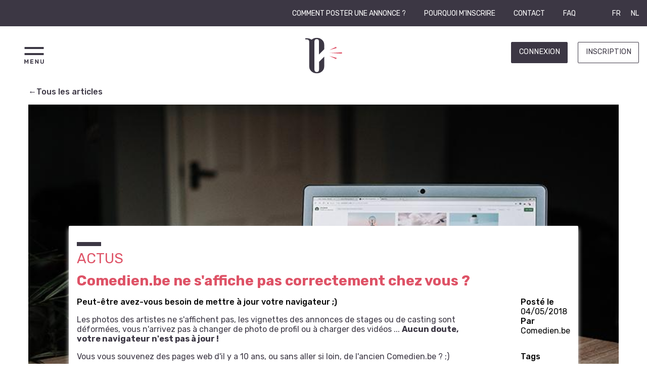

--- FILE ---
content_type: text/html; charset=UTF-8
request_url: https://www.comedien.be/p/mauvais-affichage-comedien
body_size: 6409
content:
<!DOCTYPE html>
<html>
    <head >
        <!-- Global site tag (gtag.js) - Google Analytics -->
        <script async src="https://www.googletagmanager.com/gtag/js?id=UA-2971089-2"></script>
        <script>
          window.dataLayer = window.dataLayer || [];
          function gtag(){dataLayer.push(arguments);}
          gtag('js', new Date());

          gtag('config', 'UA-2971089-2');
        </script>

        <!-- Facebook Pixel Code -->
        <script>
          !function(f,b,e,v,n,t,s)
          {if(f.fbq)return;n=f.fbq=function(){n.callMethod?
          n.callMethod.apply(n,arguments):n.queue.push(arguments)};
          if(!f._fbq)f._fbq=n;n.push=n;n.loaded=!0;n.version='2.0';
          n.queue=[];t=b.createElement(e);t.async=!0;
          t.src=v;s=b.getElementsByTagName(e)[0];
          s.parentNode.insertBefore(t,s)}(window, document,'script',
          'https://connect.facebook.net/en_US/fbevents.js');
          fbq('init', '2530509060299773');
          fbq('track', 'PageView');
        </script>
        <noscript><img height="1" width="1" style="display:none"
          src="https://www.facebook.com/tr?id=2530509060299773&ev=PageView&noscript=1"
        /></noscript>
        <!-- End Facebook Pixel Code -->

        <meta charset="UTF-8" />
        <meta http-equiv="x-ua-compatible" content="ie=edge">
        <meta name="viewport" content="width=device-width, initial-scale=1.0" />
        <title>Comedien.be ne s&#039;affiche pas correctement chez vous ? | Comedien.be</title>
        <meta name="description" content="Cr&#x00E9;ez&#x20;votre&#x20;profil&#x20;sur&#x20;Comedien.be.&#x20;D&#x00E9;couvrez&#x20;tous&#x20;les&#x20;castings,&#x20;formations&#x20;et&#x20;actualit&#x00E9;s&#x20;des&#x20;arts&#x20;du&#x20;spectacle&#x20;et&#x20;de&#x20;l&#x27;audiovisuel.">
        <link rel="stylesheet" type="text/css" href="/build/main.ee0bf2fc.css" />
                <link rel="icon" type="image/png" href="/build/images/favicon.48912f6a.png" />
        <link rel="alternate" href="https://comedien.be" hreflang="fr-be"/>
        <link rel="alternate" href="https://acteur.be" hreflang="nl-be"/>
        <link rel="alternate" href="https://comedien.be" hreflang="x-default" />
            </head>
    <body>

    
    <div id="comedien-grid-site">
        <header class="comedien-header">
            <div no-mobile class="comedien-header-links">
                 <ul class="comedien-header-links__lists comedien-header-links__lists--left">
                   <li>
                                              <a href="/p/comment-poster-une-annonce">
                                              Comment poster une annonce ?</a>
                   </li>
                     <li>
                                                  <a href="/p/pourquoi-s-abonner">
                                                  Pourquoi m&#039;inscrire</a>
                     </li>
                     <li>
                                                  <a href="/p/contact" >
                                                  Contact
                         </a>
                     </li>
                     <li>
                                                  <a href="/p/faq">
                                                  FAQ
                         </a>
                     </li>
                 </ul>
                 <ul class="comedien-header-links__lists comedien-header-links__lists--right">
                     <li>
                       <a href="https://comedien.be">FR</a>
                       <a href="https://acteur.be">NL</a>
                     </li>
                 </ul>
            </div>

            <div class="comedien-header-main">
    <div class="comedien-header-main__menu">
        <a onclick="showHideMenu()"><img src="/build/images/icon_menu.58e5ecfd.svg" alt="menu"></a>
    </div>
                          <div class="comedien-header-info-wrapper" ></div>
    <div class="comedien-header-main__logo">
        <a href="/">
                                    <img src='/build/images/logo_fr.efeac1ab.svg' alt="logo">
                    </a>
    </div>
    <div class="comedien-header-main__avatar">
        <ul>
            <li>
                              <a no-mobile class="comedien-button--main comedien-button--light" href="/login">Connexion</a>
                 <a mobile href="/login">Connexion</a>
                 <a no-mobile class="comedien-button--secundary comedien-button--light" href="/register/choice">Inscription</a>
                         </li>
        </ul>
        <ul mobile class="comedien-header-links__lists comedien-header-links__lists--right">
            <li>
                <a href="https://comedien.be">FR</a>/<a href="https://acteur.be">NL</a>
            </li>
        </ul>
    </div>
</div>
<div class="comedien-header-info-mobile">
             <div class="comedien-header-info-wrapper" ></div>
</div>


            
<div hidden class="comedien-menu" id="comedien-header-menu">
    <div class="comedien-menu__wrapper">
        <div class="comedien-menu__container">
            <h2><a onclick="showHideMenuItemMobile('comedien-menu-jobs');">Métiers<img mobile src="/build/images/icon_ajout_dark.c6501c31.svg" alt="+" ></h2>
            <ul id="comedien-menu-jobs" no-mobile class="comedien-menu--list">
                                                                                                                                                                                                            <li>
                    <!--a href="/search/profiles?jobs%5B0%5D=1&amp;jobs%5B1%5D=28&amp;jobs%5B2%5D=56&amp;jobs%5B3%5D=5"-->
                    <a onclick=showHide('comedien-menu-20') >
                        Comédiens
                        <img mobile src="/build/images/icon_ajout_dark.c6501c31.svg" alt="+" >
                    </a>
                    <div>
                        <div hidden class="comedien-menu-20">
                            <ul class="comedien-menu--sublist">
                                                                <li>
                                    <a href="/search/profiles?jobs%5B0%5D=1">
                                        Comédien-ne
                                    </a>
                                </li>
                                                                <li>
                                    <a href="/search/profiles?jobs%5B0%5D=56">
                                        Silhouette
                                    </a>
                                </li>
                                                                <li>
                                    <a href="/search/profiles?jobs%5B0%5D=5">
                                        Figurant-e
                                    </a>
                                </li>
                                                            </ul>
                        </div>
                    </div>
                </li>
                                                                                                                                                                                                                                                                                                                                                                                                                                                                                                                                                                                                                                                                                                                                    <li>
                    <!--a href="/search/profiles?jobs%5B0%5D=14&amp;jobs%5B1%5D=82&amp;jobs%5B2%5D=52&amp;jobs%5B3%5D=41&amp;jobs%5B4%5D=72&amp;jobs%5B5%5D=83&amp;jobs%5B6%5D=84&amp;jobs%5B7%5D=45&amp;jobs%5B8%5D=35&amp;jobs%5B9%5D=51&amp;jobs%5B10%5D=17&amp;jobs%5B11%5D=62&amp;jobs%5B12%5D=74&amp;jobs%5B13%5D=73&amp;jobs%5B14%5D=78&amp;jobs%5B15%5D=77&amp;jobs%5B16%5D=76&amp;jobs%5B17%5D=80"-->
                    <a onclick=showHide('comedien-menu-11') >
                        Cinéma et audiovisuel
                        <img mobile src="/build/images/icon_ajout_dark.c6501c31.svg" alt="+" >
                    </a>
                    <div>
                        <div hidden class="comedien-menu-11">
                            <ul class="comedien-menu--sublist">
                                                                <li>
                                    <a href="/search/profiles?jobs%5B0%5D=14">
                                        Réalisateur-trice
                                    </a>
                                </li>
                                                                <li>
                                    <a href="/search/profiles?jobs%5B0%5D=82">
                                        Comédien.ne de doublage
                                    </a>
                                </li>
                                                                <li>
                                    <a href="/search/profiles?jobs%5B0%5D=52">
                                        Directeur-trice de la photographie
                                    </a>
                                </li>
                                                                <li>
                                    <a href="/search/profiles?jobs%5B0%5D=41">
                                        Cadreur-euse
                                    </a>
                                </li>
                                                                <li>
                                    <a href="/search/profiles?jobs%5B0%5D=72">
                                        Directeur-trice de plateau
                                    </a>
                                </li>
                                                                <li>
                                    <a href="/search/profiles?jobs%5B0%5D=83">
                                        Photographe de plateau
                                    </a>
                                </li>
                                                                <li>
                                    <a href="/search/profiles?jobs%5B0%5D=84">
                                        Chef de file
                                    </a>
                                </li>
                                                                <li>
                                    <a href="/search/profiles?jobs%5B0%5D=45">
                                        Vidéaste
                                    </a>
                                </li>
                                                                <li>
                                    <a href="/search/profiles?jobs%5B0%5D=35">
                                        Créateur-trice son
                                    </a>
                                </li>
                                                                <li>
                                    <a href="/search/profiles?jobs%5B0%5D=51">
                                        Scripte
                                    </a>
                                </li>
                                                                <li>
                                    <a href="/search/profiles?jobs%5B0%5D=17">
                                        Photographe
                                    </a>
                                </li>
                                                                <li>
                                    <a href="/search/profiles?jobs%5B0%5D=62">
                                        Photographe de plateau
                                    </a>
                                </li>
                                                                <li>
                                    <a href="/search/profiles?jobs%5B0%5D=74">
                                        Directeur-trice artistique
                                    </a>
                                </li>
                                                                <li>
                                    <a href="/search/profiles?jobs%5B0%5D=73">
                                        Monteur-euse
                                    </a>
                                </li>
                                                                <li>
                                    <a href="/search/profiles?jobs%5B0%5D=78">
                                        Accessoiriste
                                    </a>
                                </li>
                                                                <li>
                                    <a href="/search/profiles?jobs%5B0%5D=77">
                                        Assistant.e déco
                                    </a>
                                </li>
                                                                <li>
                                    <a href="/search/profiles?jobs%5B0%5D=76">
                                        Décorateur.trice
                                    </a>
                                </li>
                                                                <li>
                                    <a href="/search/profiles?jobs%5B0%5D=80">
                                        Etalonneur-euse
                                    </a>
                                </li>
                                                            </ul>
                        </div>
                    </div>
                </li>
                                                                                                                                                                                                                                                                                                                                                                                                                                                                                                                                                                                                                                                                                                                                                                        <li>
                    <!--a href="/search/profiles?jobs%5B0%5D=81&amp;jobs%5B1%5D=6&amp;jobs%5B2%5D=21&amp;jobs%5B3%5D=54&amp;jobs%5B4%5D=7&amp;jobs%5B5%5D=33&amp;jobs%5B6%5D=32&amp;jobs%5B7%5D=11&amp;jobs%5B8%5D=19&amp;jobs%5B9%5D=65&amp;jobs%5B10%5D=13&amp;jobs%5B11%5D=20&amp;jobs%5B12%5D=22&amp;jobs%5B13%5D=31&amp;jobs%5B14%5D=24&amp;jobs%5B15%5D=16&amp;jobs%5B16%5D=26&amp;jobs%5B17%5D=48&amp;jobs%5B18%5D=9"-->
                    <a onclick=showHide('comedien-menu-15') >
                        Arts de la scène
                        <img mobile src="/build/images/icon_ajout_dark.c6501c31.svg" alt="+" >
                    </a>
                    <div>
                        <div hidden class="comedien-menu-15">
                            <ul class="comedien-menu--sublist">
                                                                <li>
                                    <a href="/search/profiles?jobs%5B0%5D=81">
                                        Patineur-euse
                                    </a>
                                </li>
                                                                <li>
                                    <a href="/search/profiles?jobs%5B0%5D=6">
                                        Metteur en scène
                                    </a>
                                </li>
                                                                <li>
                                    <a href="/search/profiles?jobs%5B0%5D=21">
                                        Scénographe
                                    </a>
                                </li>
                                                                <li>
                                    <a href="/search/profiles?jobs%5B0%5D=54">
                                        Assistant-e à la mise en scène
                                    </a>
                                </li>
                                                                <li>
                                    <a href="/search/profiles?jobs%5B0%5D=7">
                                        Chorégraphe
                                    </a>
                                </li>
                                                                <li>
                                    <a href="/search/profiles?jobs%5B0%5D=33">
                                        Danseur-se
                                    </a>
                                </li>
                                                                <li>
                                    <a href="/search/profiles?jobs%5B0%5D=32">
                                        Performer-euse
                                    </a>
                                </li>
                                                                <li>
                                    <a href="/search/profiles?jobs%5B0%5D=11">
                                        Présentateur-trice
                                    </a>
                                </li>
                                                                <li>
                                    <a href="/search/profiles?jobs%5B0%5D=65">
                                        Marionnettiste
                                    </a>
                                </li>
                                                                <li>
                                    <a href="/search/profiles?jobs%5B0%5D=13">
                                        Conteur-se
                                    </a>
                                </li>
                                                                <li>
                                    <a href="/search/profiles?jobs%5B0%5D=20">
                                        Circassien-ne
                                    </a>
                                </li>
                                                                <li>
                                    <a href="/search/profiles?jobs%5B0%5D=22">
                                        Clown
                                    </a>
                                </li>
                                                                <li>
                                    <a href="/search/profiles?jobs%5B0%5D=31">
                                        Mime
                                    </a>
                                </li>
                                                                <li>
                                    <a href="/search/profiles?jobs%5B0%5D=24">
                                        Magicien-ne
                                    </a>
                                </li>
                                                                <li>
                                    <a href="/search/profiles?jobs%5B0%5D=16">
                                        Humoriste
                                    </a>
                                </li>
                                                                <li>
                                    <a href="/search/profiles?jobs%5B0%5D=26">
                                        Régisseur-se
                                    </a>
                                </li>
                                                                <li>
                                    <a href="/search/profiles?jobs%5B0%5D=48">
                                        Éclairagiste
                                    </a>
                                </li>
                                                                <li>
                                    <a href="/search/profiles?jobs%5B0%5D=9">
                                        Ingénieur-e du son
                                    </a>
                                </li>
                                                            </ul>
                        </div>
                    </div>
                </li>
                                                                                                                                                                                                                                                                                    <li>
                    <!--a href="/search/profiles?jobs%5B0%5D=12&amp;jobs%5B1%5D=25&amp;jobs%5B2%5D=4&amp;jobs%5B3%5D=23&amp;jobs%5B4%5D=39&amp;jobs%5B5%5D=40"-->
                    <a onclick=showHide('comedien-menu-14') >
                        Musique
                        <img mobile src="/build/images/icon_ajout_dark.c6501c31.svg" alt="+" >
                    </a>
                    <div>
                        <div hidden class="comedien-menu-14">
                            <ul class="comedien-menu--sublist">
                                                                <li>
                                    <a href="/search/profiles?jobs%5B0%5D=12">
                                        Musicien-ne
                                    </a>
                                </li>
                                                                <li>
                                    <a href="/search/profiles?jobs%5B0%5D=25">
                                        Musicien-ne classique
                                    </a>
                                </li>
                                                                <li>
                                    <a href="/search/profiles?jobs%5B0%5D=4">
                                        Chanteur-se
                                    </a>
                                </li>
                                                                <li>
                                    <a href="/search/profiles?jobs%5B0%5D=23">
                                        Chanteur-se lyrique
                                    </a>
                                </li>
                                                                <li>
                                    <a href="/search/profiles?jobs%5B0%5D=39">
                                        Compositeur-trice
                                    </a>
                                </li>
                                                                <li>
                                    <a href="/search/profiles?jobs%5B0%5D=40">
                                        Parolier-ère
                                    </a>
                                </li>
                                                            </ul>
                        </div>
                    </div>
                </li>
                                                                                                                                                                                                                                                                                                                                                                                                                                    <li>
                    <!--a href="/search/profiles?jobs%5B0%5D=59&amp;jobs%5B1%5D=42&amp;jobs%5B2%5D=10&amp;jobs%5B3%5D=63&amp;jobs%5B4%5D=64&amp;jobs%5B5%5D=36&amp;jobs%5B6%5D=58&amp;jobs%5B7%5D=67&amp;jobs%5B8%5D=60&amp;jobs%5B9%5D=66"-->
                    <a onclick=showHide('comedien-menu-16') >
                        Écriture
                        <img mobile src="/build/images/icon_ajout_dark.c6501c31.svg" alt="+" >
                    </a>
                    <div>
                        <div hidden class="comedien-menu-16">
                            <ul class="comedien-menu--sublist">
                                                                <li>
                                    <a href="/search/profiles?jobs%5B0%5D=10">
                                        Auteur-e
                                    </a>
                                </li>
                                                                <li>
                                    <a href="/search/profiles?jobs%5B0%5D=64">
                                        Dramaturge
                                    </a>
                                </li>
                                                                <li>
                                    <a href="/search/profiles?jobs%5B0%5D=36">
                                        Scénariste
                                    </a>
                                </li>
                                                                <li>
                                    <a href="/search/profiles?jobs%5B0%5D=58">
                                        Poète-sse
                                    </a>
                                </li>
                                                                <li>
                                    <a href="/search/profiles?jobs%5B0%5D=67">
                                        Rédacteur
                                    </a>
                                </li>
                                                                <li>
                                    <a href="/search/profiles?jobs%5B0%5D=60">
                                        Rédacteur-trice
                                    </a>
                                </li>
                                                                <li>
                                    <a href="/search/profiles?jobs%5B0%5D=66">
                                        Journaliste
                                    </a>
                                </li>
                                                            </ul>
                        </div>
                    </div>
                </li>
                                                                                                                                                                                                                                                                                                                                                                                                                                                                                                                                                                                                                                                                                                                                    <li>
                    <!--a href="/search/profiles?jobs%5B0%5D=44&amp;jobs%5B1%5D=49&amp;jobs%5B2%5D=46&amp;jobs%5B3%5D=30&amp;jobs%5B4%5D=43&amp;jobs%5B5%5D=29&amp;jobs%5B6%5D=3&amp;jobs%5B7%5D=57&amp;jobs%5B8%5D=15&amp;jobs%5B9%5D=2&amp;jobs%5B10%5D=38&amp;jobs%5B11%5D=8&amp;jobs%5B12%5D=37&amp;jobs%5B13%5D=79&amp;jobs%5B14%5D=34&amp;jobs%5B15%5D=27&amp;jobs%5B16%5D=18&amp;jobs%5B17%5D=53"-->
                    <a onclick=showHide('comedien-menu-17') >
                        Autres métiers
                        <img mobile src="/build/images/icon_ajout_dark.c6501c31.svg" alt="+" >
                    </a>
                    <div>
                        <div hidden class="comedien-menu-17">
                            <ul class="comedien-menu--sublist">
                                                                <li>
                                    <a href="/search/profiles?jobs%5B0%5D=49">
                                        Producteur-rice
                                    </a>
                                </li>
                                                                <li>
                                    <a href="/search/profiles?jobs%5B0%5D=30">
                                        Chargé-e de production
                                    </a>
                                </li>
                                                                <li>
                                    <a href="/search/profiles?jobs%5B0%5D=43">
                                        Modèle
                                    </a>
                                </li>
                                                                <li>
                                    <a href="/search/profiles?jobs%5B0%5D=29">
                                        Chargé-e de communication
                                    </a>
                                </li>
                                                                <li>
                                    <a href="/search/profiles?jobs%5B0%5D=3">
                                        Enseignant-e
                                    </a>
                                </li>
                                                                <li>
                                    <a href="/search/profiles?jobs%5B0%5D=57">
                                        Coach
                                    </a>
                                </li>
                                                                <li>
                                    <a href="/search/profiles?jobs%5B0%5D=15">
                                        Artiste plasticien-ne
                                    </a>
                                </li>
                                                                <li>
                                    <a href="/search/profiles?jobs%5B0%5D=2">
                                        People
                                    </a>
                                </li>
                                                                <li>
                                    <a href="/search/profiles?jobs%5B0%5D=38">
                                        Peintre
                                    </a>
                                </li>
                                                                <li>
                                    <a href="/search/profiles?jobs%5B0%5D=8">
                                        Graphiste
                                    </a>
                                </li>
                                                                <li>
                                    <a href="/search/profiles?jobs%5B0%5D=37">
                                        Illustrateur-trice
                                    </a>
                                </li>
                                                                <li>
                                    <a href="/search/profiles?jobs%5B0%5D=79">
                                        Influenceur.euse
                                    </a>
                                </li>
                                                                <li>
                                    <a href="/search/profiles?jobs%5B0%5D=34">
                                        Styliste
                                    </a>
                                </li>
                                                                <li>
                                    <a href="/search/profiles?jobs%5B0%5D=27">
                                        Costumier-ère
                                    </a>
                                </li>
                                                                <li>
                                    <a href="/search/profiles?jobs%5B0%5D=18">
                                        Maquilleur-se
                                    </a>
                                </li>
                                                                <li>
                                    <a href="/search/profiles?jobs%5B0%5D=53">
                                        Cascadeur-se
                                    </a>
                                </li>
                                                            </ul>
                        </div>
                    </div>
                </li>
                            <li>
                    <a href="/search/profiles?profileLevel=minor">
                        Enfant / Ado
                    </a>
                </li>
                <li class='comedien-menu--list__lastitem'>
                    <a href="/search/profiles">
                        Tous les métiers
                    </a>
                </li>
            </ul>
        </div>        <div class="comedien-menu__container">
            <h2><a onclick="showHideMenuItemMobile('comedien-menu-castings');">Emplois<img mobile src="/build/images/icon_ajout_dark.c6501c31.svg" alt="+"></a></h2>
            <ul id="comedien-menu-castings" no-mobile class="vertical menu comedien-menu--list">
                                    <li>
                        <a href="/castings?types=casting_type_movie">
                            Cinéma
                        </a>
                    </li>
                                    <li>
                        <a href="/castings?types=casting_type_tv">
                            TV
                        </a>
                    </li>
                                    <li>
                        <a href="/castings?types=casting_type_event">
                            Événement
                        </a>
                    </li>
                                    <li>
                        <a href="/castings?types=casting_type_pub">
                            Publicité
                        </a>
                    </li>
                                    <li>
                        <a href="/castings?types=casting_type_scene">
                            Scène
                        </a>
                    </li>
                                    <li>
                        <a href="/castings?types=casting_type_other">
                            Autre
                        </a>
                    </li>
                                <li class='comedien-menu--list__lastitem'>
                    <a href="/castings">
                        Tous les emplois
                    </a>
                </li>

            </ul>
        </div>
        <div class="comedien-menu__container">
            <h2><a onclick="showHideMenuItemMobile('comedien-menu-formations');" >Formations<img mobile src="/build/images/icon_ajout_dark.c6501c31.svg" alt="+"></a></h2>
            <ul id="comedien-menu-formations" no-mobile class="vertical menu comedien-menu--list">
                <li><a href="/schools">Enseign. supérieur</a></li>
                <!--li><a>Stages Comedien.be</a></li -->
                                    <li><a href="/stages?categories%5B0%5D=10">développement personnel</a></li>
                                    <li><a href="/stages?categories%5B0%5D=2">chant / voix</a></li>
                                    <li><a href="/stages?categories%5B0%5D=8">ecriture</a></li>
                                    <li><a href="/stages?categories%5B0%5D=3">mouvement/ danse</a></li>
                                    <li><a href="/stages?categories%5B0%5D=17">enfants / ados</a></li>
                                    <li><a href="/stages?categories%5B0%5D=5">cinéma</a></li>
                                    <li><a href="/stages?categories%5B0%5D=9">théâtre</a></li>
                                    <li><a href="/stages?categories%5B0%5D=20">autres</a></li>
                                    <li><a href="/stages?categories%5B0%5D=13">clown</a></li>
                                    <li><a href="/stages?categories%5B0%5D=21">improvisation</a></li>
                                <li class="comedien-menu--list__lastitem">
                    <a href="/stages">Tous les stages</a>
                </li>
            </ul>
        </div>
        <!-- div class="comedien-menu__container">
            <h2><a>Projets<img mobile src="/build/images/icon_ajout_dark.c6501c31.svg" alt="+"></a></h2>
            <ul class="vertical menu comedien-menu--list">
                <li><a>Scène</a></li>
                <li><a>Cinéma</a></li>
                <li><a>Autres</a></li>
            </ul>
        </div -->
        <div class="comedien-menu__container">
            <h2><a onclick="showHideMenuItemMobile('comedien-menu-about');">Comedien.be<img mobile src="/build/images/icon_ajout_dark.c6501c31.svg" alt="+" ></a></h2>
            <ul id="comedien-menu-about" no-mobile class="vertical menu comedien-menu--list">
                <li>
                                        <a href="/p/a-propos">
                                        Le projet
                    </a>
                </li>
                <li>
                                        <a href="/p/nos-partenaires" >
                                        Partenaires
                    </a>
                </li>
                <li>
                                        <a href="/p/contact" >
                                        Contact
                    </a>
                </li>
            </ul>
        </div>

        <div mobile class="comedien-menu--mobile">
            <a class="comedien-menu--btns comedien-button--main comedien-button--light" href="/login">Connexion</a>
            <a class="comedien-menu--btns comedien-button--secundary comedien-button--light" href="/register/choice">Inscription</a>
        </div>
        <div mobile class="comedien-menu--mobile">
            <ul class="vertical menu comedien-menu--sublist">
                <li><a target="_blank" href="/#comedien-home-mailing">Newsletter</a></li>
                <li>
                                    <a href="/p/pourquoi-s-abonner">
                                    Pourquoi m&#039;inscrire</a>
                </li>
                <li><a href="/my/casting/new">Publier un casting</a></li>
                <li>
                                        <a href="/p/faq">
                                        FAQ
                    </a>
                </li>
                <li><a target="_blank" href="https://www.facebook.com/comedien.be/"><img alt="facebook" src="/build/images/icon_fb_home.d5bfe903.svg"></a></li>
            </ul>
        </div>
    </div>
</div>


        </header>


        <article id="comedien-content-site" class="comedien-public comedien-article-show" >

    <p bold-500 class="comedien-article-show__back"><a href="/pages">&#8592;Tous les articles</a></p>

    <div class="comedien-article-show__background-wrapper" style="background-image: url(https://storage.gra.cloud.ovh.net/v1/AUTH_ee2447f3f8d84764b91415db7ecdaa79/compub/g1iILh6eNRsIpWI3E90DFm)">

        <div class="comedien-article-show__content">
            <header class="comedien-article-show__header">
                <h1>
                                            <span class="comedien-article-show__article-type">actus</span>
                        <br/>
                                        Comedien.be ne s&#039;affiche pas correctement chez vous ?
                </h1>
            </header>

            <div class="comedien-article-show__wrapper">

            <div class="comedien-article-show__content-box">

                <div class="comedien-article-show__heading">
                    Peut-être avez-vous besoin de mettre à jour votre navigateur ;)
                </div>

                <div class="comedien-article-show__text">
                    <p>Les photos des artistes ne s&#39;affichent pas, les vignettes des annonces de stages ou de casting sont d&eacute;form&eacute;es, vous n&#39;arrivez pas &agrave; changer de photo de profil ou &agrave; charger des vid&eacute;os ... <strong>Aucun doute, votre navigateur n&#39;est pas &agrave; jour ! </strong></p>

<p>Vous vous souvenez des pages web d&#39;il y a 10 ans, ou sans aller si loin, de l&#39;ancien Comedien.be ? ;)</p>

<p>Aujourd&#39;hui le web est plus interactif et complexe : les navigateurs deviennent plus rapidement obsol&egrave;tes et cela d&eacute;grade l&#39;esth&eacute;tique - mais aussi et surtout le fonctionnement - de vos sites habituels. Ce n&#39;est pas forc&eacute;ment &eacute;vident sur des sites techniquement assez simples, mais sur Comedien.be / Acteur.be qui est plus proche d&#39;un r&eacute;seau social (beaucoup d&#39;interactions entre artistes et recruteurs, base de donn&eacute;e en ligne, publications d&#39;annonces, d&#39;articles, ...), &ccedil;a se complique.</p>

<p>Il est donc primordial d&#39;utiliser un navigateur web &agrave; jour :)</p>

<p><strong>&gt; Si vous utilisez Firefox</strong></p>

<ul>
	<li>Sur la barre de menu, cliquez sur le menu Firefox et s&eacute;lectionnez &Agrave; propos de Firefox</li>
	<li>La fen&ecirc;tre <em>&Agrave; propos de Firefox</em> s&#39;ouvre. Firefox v&eacute;rifie la pr&eacute;sence de mises &agrave; jour et les t&eacute;l&eacute;charge automatiquement.</li>
	<li>Quand les mises &agrave; jour sont pr&ecirc;tes &agrave; &ecirc;tre install&eacute;es, cliquez sur <strong>Red&eacute;marrer pour mettre &agrave; jour Firefox</strong></li>
</ul>

<p><strong>&gt; Si vous utilisez Google Chrome </strong></p>

<p>Les mises &agrave; jour ont g&eacute;n&eacute;ralement lieu en arri&egrave;re-plan, lorsque vous fermez votre navigateur, puis que vous le rouvrez. Cependant, si vous n&#39;avez pas ferm&eacute; votre navigateur depuis un certain temps, il est possible qu&#39;une mise &agrave; jour soit disponible et en attente&nbsp;:</p>

<ol>
	<li>Sur votre ordinateur, ouvrez Chrome.</li>
	<li>Regardez l&#39;ic&ocirc;ne Plus&nbsp;<img alt="Plus" src="https://storage.googleapis.com/support-kms-prod/5C6FB52C8BBB2C12DC89B5F42F16B9B5E9CF" style="height:18px; width:18px" /> en haut &agrave; droite.</li>
	<li>Si une mise &agrave; jour est disponible, l&#39;ic&ocirc;ne s&#39;affiche d&#39;une certaine couleur&nbsp;:
	<ul>
		<li><strong>Vert</strong>&nbsp;: la mise &agrave; jour est disponible depuis deux jours.</li>
		<li><strong>Orange</strong>&nbsp;: la mise &agrave; jour est disponible depuis quatre jours.</li>
		<li><strong>Rouge</strong>&nbsp;: la mise &agrave; jour est disponible depuis sept jours.</li>
	</ul>
	</li>
</ol>

<p>Pour mettre &agrave; jour Google&nbsp;Chrome, proc&eacute;dez comme suit&nbsp;:</p>

<ol>
	<li>Sur votre ordinateur, ouvrez Chrome.</li>
	<li>Dans l&#39;angle sup&eacute;rieur droit, cliquez sur Plus&nbsp;<img alt="Plus" src="https://storage.googleapis.com/support-kms-prod/5C6FB52C8BBB2C12DC89B5F42F16B9B5E9CF" style="height:18px; width:18px" />.</li>
	<li>Cliquez sur <strong>Mettre &agrave; jour Google&nbsp;Chrome</strong>. Si vous ne voyez pas ce bouton, cela signifie que vous disposez de la derni&egrave;re version.</li>
	<li>Cliquez sur <strong>Relancer</strong>.</li>
</ol>

<p>Les fen&ecirc;tres et les onglets ouverts dans le navigateur sont enregistr&eacute;s afin qu&#39;ils soient automatiquement restaur&eacute;s au red&eacute;marrage. Si vous pr&eacute;f&eacute;rez red&eacute;marrer Chrome plus tard, cliquez sur <strong>Pas maintenant</strong>. La mise &agrave; jour sera appliqu&eacute;e au prochain d&eacute;marrage du navigateur.</p>

<p><strong>&gt; Si vous utilisez Safari</strong></p>

<p>Afin de maintenir Safari &agrave; jour pour la version de macOS que vous utilisez, acc&eacute;dez &agrave; l&rsquo;App&nbsp;Store pour <a href="https://support.apple.com/fr-fr/HT201541" onclick="s_objectID=&quot;https://support.apple.com/fr-fr/HT201541_1&quot;;return this.s_oc?this.s_oc(e):true">installer les derni&egrave;res mises &agrave; jour de macOS</a>.</p>

<p>La <a href="https://support.apple.com/fr-fr/HT201475" onclick="s_objectID=&quot;https://support.apple.com/fr-fr/HT201475_1&quot;;return this.s_oc?this.s_oc(e):true">version la plus r&eacute;cente de macOS</a> inclut la derni&egrave;re version de Safari.&nbsp;Pour certaines versions ant&eacute;rieures de macOS, Safari peut &eacute;galement &ecirc;tre disponible s&eacute;par&eacute;ment, depuis l&rsquo;onglet Mises &agrave; jour de l&rsquo;App&nbsp;Store.</p>
                </div>


            </div>

            <aside class="comedien-article-show__aside">
                
                    <div class="comedien-article-show__aside__date"><span class="comedien-article-show__aside__label">Posté le</span> <time>04/05/2018</time></div>
                    <div class="comedien-article-show__aside__by"><span class="comedien-article-show__aside__label">Par</span> <span>Comedien.be</span></div>

                                        <div class="comedien-article-show__aside__tags">
                        <p class="comedien-article-show__aside__label">Tags</p>
                        <ul class="comedien-article-show__aside__categories">
                                                            <li class="comedien-article-show__aside__categories_category">
                                    Comedien.be
                                </li>
                                                                                </ul>
                    </div>
                                    
            </aside>

            </div>
        </div>
    </div>

</article>


        <footer>
                        <p>&#169; COMEDIEN.BE ASBL |
                <a href="/p/mentions-legales">
                              Mentions légales
                </a>
            </p>
        </footer>

    </div>

    <script type="text/javascript">const locale = 'fr';</script>
    <script type="text/javascript" src="/build/main.f9239356.js"></script>
            </body>
</html>


--- FILE ---
content_type: image/svg+xml
request_url: https://www.comedien.be/build/images/logo_fr.efeac1ab.svg
body_size: 1412
content:
<svg xmlns="http://www.w3.org/2000/svg" viewBox="0 0 80.7 76.99"><defs><style>.\31 b75d188-2a5b-45a2-a770-f8c1733a691e{fill:#3c3744;}.\30 3e897f1-3857-4c9e-add9-9028943f66c6{fill:#de5266;}</style></defs><title>webAsset 1</title><g id="9c6fbe1c-2fa2-4424-8708-3422d3ad0fed" data-name="Layer 2"><g id="8d19d964-7f51-49b5-97c6-1f1d3a33e894" data-name="Layer 1"><path class="1b75d188-2a5b-45a2-a770-f8c1733a691e" d="M41.54,24.79v-10A13.79,13.79,0,0,0,36.89,4.29,16.65,16.65,0,0,0,25.15,0,16.87,16.87,0,0,0,13.9,3.85,16.91,16.91,0,0,0,3.62.71H0V3.34H3.62C7,3.34,8.68,5.28,8.68,9.15v53A13.74,13.74,0,0,0,13.37,72.7,16.76,16.76,0,0,0,25.15,77,16.64,16.64,0,0,0,36.89,72.7a13.79,13.79,0,0,0,4.65-10.54V40.85L30.18,52.2V68.55q0,5.82-5,5.82T20,68.55V8.44q0-5.82,5.11-5.82t5,5.82v27.7Z"/><line class="03e897f1-3857-4c9e-add9-9028943f66c6" x1="52.89" y1="26.41" x2="68.27" y2="20.82"/><polygon class="03e897f1-3857-4c9e-add9-9028943f66c6" points="52.89 26.41 67.77 19.45 68.76 22.18 52.89 26.41"/><line class="03e897f1-3857-4c9e-add9-9028943f66c6" x1="52.89" y1="32.82" x2="80.7" y2="32.82"/><polygon class="03e897f1-3857-4c9e-add9-9028943f66c6" points="52.89 32.82 80.7 31.36 80.7 34.27 52.89 32.82"/><line class="03e897f1-3857-4c9e-add9-9028943f66c6" x1="52.89" y1="39.22" x2="68.27" y2="44.82"/><polygon class="03e897f1-3857-4c9e-add9-9028943f66c6" points="52.89 39.22 68.76 43.46 67.77 46.19 52.89 39.22"/></g></g></svg>

--- FILE ---
content_type: image/svg+xml
request_url: https://www.comedien.be/build/images/icon_fb_home.d5bfe903.svg
body_size: 14534
content:
<?xml version="1.0" encoding="UTF-8"?>
<svg width="30px" height="30px" viewBox="0 0 30 30" version="1.1" xmlns="http://www.w3.org/2000/svg" xmlns:xlink="http://www.w3.org/1999/xlink">
    <!-- Generator: Sketch 47.1 (45422) - http://www.bohemiancoding.com/sketch -->
    <title>icon_fb</title>
    <desc>Created with Sketch.</desc>
    <defs></defs>
    <g id="HOMEPAGE" stroke="none" stroke-width="1" fill="none" fill-rule="evenodd">
        <g id="Home--" transform="translate(-635.000000, -3837.000000)">
            <g id="Footer" transform="translate(0.000000, 3626.000000)">
                <g id="icon_fb" transform="translate(635.000000, 211.000000)">
                    <image id="FB-f-Logo__blue_512" x="0" y="0" width="30" height="30" xlink:href="[data-uri]"></image>
                </g>
            </g>
        </g>
    </g>
</svg>